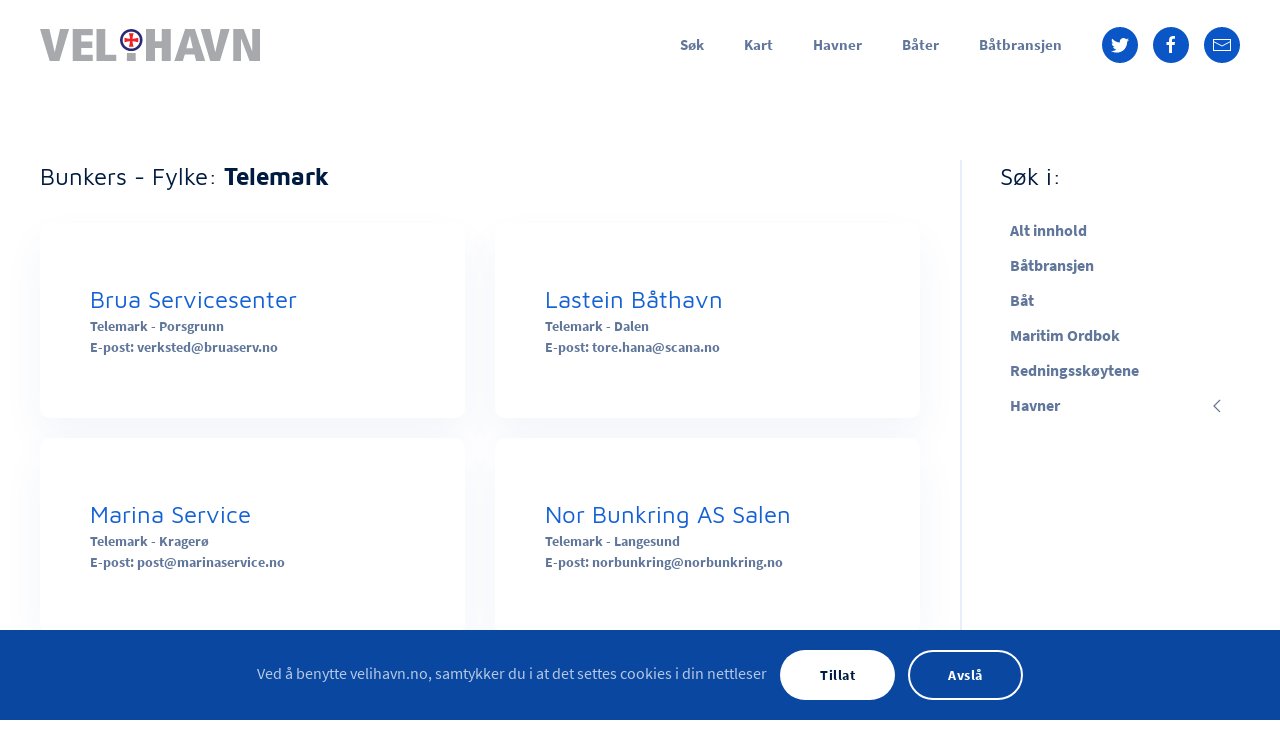

--- FILE ---
content_type: text/html; charset=utf-8
request_url: https://www.velihavn.no/bunkers/telemark-4?f=1
body_size: 8751
content:
<!DOCTYPE html>
<html lang="nb-no" dir="ltr" vocab="http://schema.org/">
    <head>
        <meta http-equiv="X-UA-Compatible" content="IE=edge">
        <meta name="viewport" content="width=device-width, initial-scale=1">
        <link rel="shortcut icon" href="/images/LOGO/favicon.png">
        <link rel="apple-touch-icon" href="/images/LOGO/apple_touch_icon.png">
        <meta charset="utf-8" />
	<base href="https://www.velihavn.no/bunkers/telemark-4" />
	<meta name="keywords" content="Telemark" />
	<meta name="rights" content="© Scan Info" />
	<title>Telemark</title>
	<link href="/bunkers/feed/rss/bunkers/telemark-4?format=feed" rel="alternate" type="application/rss+xml" title="RSS 2.0" />
	<link href="/bunkers/feed/atom/bunkers/telemark-4?format=feed" rel="alternate" type="application/atom+xml" title="Atom 1.0" />
	<link href="/templates/yootheme/css/theme.34.css?1718882347" rel="stylesheet" />
	<link href="/media/widgetkit/wk-styles-95cd075e.css" rel="stylesheet" id="wk-styles-css" />
	<script src="/media/jui/js/jquery.min.js?e092aae5d337629bafb07895ed5b8142"></script>
	<script src="/media/jui/js/jquery-noconflict.js?e092aae5d337629bafb07895ed5b8142"></script>
	<script src="/media/jui/js/jquery-migrate.min.js?e092aae5d337629bafb07895ed5b8142"></script>
	<script src="/media/zoo/assets/js/responsive.js?ver=20210405"></script>
	<script src="/components/com_zoo/assets/js/default.js?ver=20210405"></script>
	<script src="/templates/yootheme/vendor/yootheme/theme-analytics/app/analytics.min.js?2.4.17" defer></script>
	<script src="/templates/yootheme/vendor/yootheme/theme-cookie/app/cookie.min.js?2.4.17" defer></script>
	<script src="/templates/yootheme/vendor/assets/uikit/dist/js/uikit.min.js?2.4.17"></script>
	<script src="/templates/yootheme/vendor/assets/uikit/dist/js/uikit-icons-flow.min.js?2.4.17"></script>
	<script src="/templates/yootheme/js/theme.js?2.4.17"></script>
	<script src="/templates/yootheme/vendor/yootheme/builder-newsletter/app/newsletter.min.js?2.4.17" defer></script>
	<script src="/media/widgetkit/uikit2-7d112cc1.js"></script>
	<script src="/media/widgetkit/wk-scripts-e8b6dced.js"></script>
	<script>
GOOGLE_MAPS_API_KEY = "AIzaSyDEUPiXYxZkc4DAcDwVrH1qkSvhpRmwP_Y";
	</script>
	<script>  var _paq = window._paq = window._paq || [];
  /* tracker methods like "setCustomDimension" should be called before "trackPageView" */
  _paq.push(["setCookieDomain", "*.velihavn.no"]);
  _paq.push(['trackPageView']);
  _paq.push(['enableLinkTracking']);
  (function() {
    var u="//tracking.velihavn.no/";
    _paq.push(['setTrackerUrl', u+'matomo.php']);
    _paq.push(['setSiteId', '2']);
    var d=document, g=d.createElement('script'), s=d.getElementsByTagName('script')[0];
    g.async=true; g.src=u+'matomo.js'; s.parentNode.insertBefore(g,s);
  })();</script>
	<script>var $theme = {"google_analytics":"UA-30511138-1","google_analytics_anonymize":"","cookie":{"mode":"consent","template":"<div class=\"tm-cookie-banner uk-section uk-section-xsmall uk-section-secondary uk-position-bottom uk-position-fixed\">\n        <div class=\"uk-container uk-container-expand uk-text-center\">\n\n            Ved \u00e5 benytte velihavn.no, samtykker du i at det settes cookies i din nettleser\n                            <button type=\"button\" class=\"js-accept uk-button uk-button-primary uk-margin-small-left\" data-uk-toggle=\"target: !.uk-section; animation: true\">Tillat<\/button>\n            \n                        <button type=\"button\" class=\"js-reject uk-button uk-button-default uk-margin-small-left\" data-uk-toggle=\"target: !.uk-section; animation: true\">Avsl\u00e5<\/button>\n            \n        <\/div>\n    <\/div>","position":"bottom"}};</script>

    </head>
    <body class="">

        
        
        <div class="tm-page">

                        
<div class="tm-header-mobile uk-hidden@m">


    <div class="uk-navbar-container">
        <nav uk-navbar>

                        <div class="uk-navbar-left">

                
                                <a class="uk-navbar-toggle" href="#tm-mobile" uk-toggle>
                    <div uk-navbar-toggle-icon></div>
                                    </a>
                
                
            </div>
            
                        <div class="uk-navbar-center">
                
<a href="https://www.velihavn.no/" class="uk-navbar-item uk-logo">
    <img alt="VELiHAVN" width="220" height="auto" src="https://velihavn.no/images/LOGO/LOGO_VH_3.svg"></a>
                            </div>
            
            
        </nav>
    </div>

    


<div id="tm-mobile" class="uk-modal-full" uk-modal>
    <div class="uk-modal-dialog uk-modal-body uk-flex uk-height-viewport">

        <button class="uk-modal-close-full" type="button" uk-close></button>

                <div class="uk-margin-auto-vertical uk-width-1-1">
            
            
<div class="uk-child-width-1-1" uk-grid>    <div>
<div class="uk-panel" id="module-menu-mobile">

    
    
<ul class="uk-nav uk-nav-default">
    
	<li class="uk-parent"><a href="/">Søk</a>
	<ul class="uk-nav-sub">

		<li><a href="/sok">Søk</a></li>
		<li><a href="/hjem/bidragsytere">Bidragsytere</a></li>
		<li><a href="/verdt-et-besok">Verdt et besøk</a></li>
		<li><a href="/kystkommuner">Våre kystkommuner</a></li>
		<li><a href="/redningsskoytene">Redningsskøytene</a></li>
		<li><a href="/artikler">Artikler</a></li>
		<li><a href="/maritim-ordbok">Maritim Ordbok</a></li>
		<li><a href="/hjem/om-velihavn">Om VELiHAVN</a></li>
		<li><a href="/hjem/personvern">Personvern</a></li>
		<li><a href="/hjem/vinteropplag">Vinteropplag</a></li>
		<li><a href="/hjem/apper-for-båtfolk">Apper På Sjøen</a></li>
		<li><a href="/hjem/sjømerker">Sjømerker</a></li>
		<li><a href="/rs-magasinet">RS-MAGASINET</a></li></ul></li>
	<li><a href="/kart/kart-v3">Kart</a></li>
	<li><a href="/i-havn">Havner</a></li>
	<li><a href="/i-bat">Båter</a></li>
	<li><a href="/batbransjen">Båtbransjen</a></li></ul>

</div>
</div>    <div>
<div class="uk-panel" id="module-670">

    
    
<div class="uk-margin-remove-last-child custom" ><form id="finder-search" action="/sok" method="get" class="uk-search uk-search-large uk-width-1-1">
	<fieldset class="word">
	<input type="text" name="q" id="q" size="30" value placeholder="Søk..." class="uk-search-input uk-text-left" autocomplete="off">
	</fieldset>
</form></div>

</div>
</div>    <div>
<div class="uk-panel" id="module-tm-2">

    
    
<div class="uk-margin-remove-last-child custom" >
    <ul class="uk-flex-inline uk-flex-middle uk-flex-nowrap uk-grid-small" uk-grid>
                    <li>
                <a href="https://twitter.com/nssr?lang=no" class="uk-icon-button"  uk-icon="{&quot;icon&quot;:&quot;twitter&quot;}"></a>
            </li>
                    <li>
                <a href="https://www.facebook.com/Redningsselskapet/" class="uk-icon-button"  uk-icon="{&quot;icon&quot;:&quot;facebook&quot;}"></a>
            </li>
                    <li>
                <a href="mailto:siri@velihavn.no" class="uk-icon-button"  uk-icon="{&quot;icon&quot;:&quot;mail&quot;}"></a>
            </li>
            </ul>
</div>

</div>
</div></div>

                    </div>
        
    </div>
</div>
</div>


<div class="tm-header uk-visible@m" uk-header>



        <div uk-sticky media="@m" cls-active="uk-navbar-sticky" sel-target=".uk-navbar-container">
    
        <div class="uk-navbar-container">

            <div class="uk-container">
                <nav class="uk-navbar" uk-navbar="{&quot;align&quot;:&quot;left&quot;,&quot;boundary&quot;:&quot;!.uk-navbar-container&quot;}">

                                        <div class="uk-navbar-left">

                                                    
<a href="https://www.velihavn.no/" class="uk-navbar-item uk-logo">
    <img alt="VELiHAVN" width="220" height="auto" src="https://velihavn.no/images/LOGO/LOGO_VH_3.svg"><img class="uk-logo-inverse" alt="VELiHAVN" width="220" height="auto" src="/images/LOGO/LOGO_VH_1.svg"></a>
                                                    
                        
                    </div>
                    
                    
                                        <div class="uk-navbar-right">

                                                    
<ul class="uk-navbar-nav">
    
	<li class="uk-parent"><a href="/">Søk</a>
	<div class="uk-navbar-dropdown uk-navbar-dropdown-width-2"><div class="uk-navbar-dropdown-grid uk-child-width-1-2" uk-grid><div><ul class="uk-nav uk-navbar-dropdown-nav">

		<li><a href="/sok">Søk</a></li>
		<li><a href="/hjem/bidragsytere">Bidragsytere</a></li>
		<li><a href="/verdt-et-besok">Verdt et besøk</a></li>
		<li><a href="/kystkommuner">Våre kystkommuner</a></li>
		<li><a href="/redningsskoytene">Redningsskøytene</a></li>
		<li><a href="/artikler">Artikler</a></li>
		<li><a href="/maritim-ordbok">Maritim Ordbok</a></li></ul></div><div><ul class="uk-nav uk-navbar-dropdown-nav">

		<li><a href="/hjem/om-velihavn">Om VELiHAVN</a></li>
		<li><a href="/hjem/personvern">Personvern</a></li>
		<li><a href="/hjem/vinteropplag">Vinteropplag</a></li>
		<li><a href="/hjem/apper-for-båtfolk">Apper På Sjøen</a></li>
		<li><a href="/hjem/sjømerker">Sjømerker</a></li>
		<li><a href="/rs-magasinet">RS-MAGASINET</a></li></ul></div></div></div></li>
	<li><a href="/kart/kart-v3">Kart</a></li>
	<li><a href="/i-havn">Havner</a></li>
	<li><a href="/i-bat">Båter</a></li>
	<li><a href="/batbransjen">Båtbransjen</a></li></ul>

                        
                        
<div class="uk-navbar-item uk-hidden" id="module-782">

    
    
<div class="uk-margin-remove-last-child custom" ><!-- Google tag (gtag.js) -->
<script async src="https://www.googletagmanager.com/gtag/js?id=G-RNW4GQDCNR"></script>
<script>
  window.dataLayer = window.dataLayer || [];
  function gtag(){dataLayer.push(arguments);}
  gtag('js', new Date());

  gtag('config', 'G-RNW4GQDCNR');
</script></div>

</div>

<div class="uk-navbar-item" id="module-tm-1">

    
    
<div class="uk-margin-remove-last-child custom" >
    <ul class="uk-flex-inline uk-flex-middle uk-flex-nowrap uk-grid-small" uk-grid>
                    <li>
                <a href="https://twitter.com/nssr?lang=no" class="uk-icon-button"  uk-icon="{&quot;icon&quot;:&quot;twitter&quot;}"></a>
            </li>
                    <li>
                <a href="https://www.facebook.com/Redningsselskapet/" class="uk-icon-button"  uk-icon="{&quot;icon&quot;:&quot;facebook&quot;}"></a>
            </li>
                    <li>
                <a href="mailto:siri@velihavn.no" class="uk-icon-button"  uk-icon="{&quot;icon&quot;:&quot;mail&quot;}"></a>
            </li>
            </ul>
</div>

</div>


                    </div>
                    
                </nav>
            </div>

        </div>

        </div>
    





</div>
            
            

            
            <div id="tm-main"  class="tm-main uk-section uk-section-default" uk-height-viewport="expand: true">
                <div class="uk-container">

                    
                    <div class="uk-grid uk-grid-divider" uk-grid>
                        <div class="uk-width-expand@m">

                    
                            
            
            <div id="system-message-container" data-messages="[]">
</div>

            
<div class="yoo-zoo uk-margin-large-bottom havn-uikitTXT_B3 havn-uikitTXT_B3-telemark-4">

			<h2 class="uk-h3 uk-text-center-small uk-align-center">
			Bunkers - Fylke: <font class="uk-text-bold vhgr">Telemark</font>
		</h2>
	
	
	
	<div class="uk-grid uk-grid-medium" data-uk-grid-margin><div class="uk-width-1-2@m">
<article class="uk-article uk-margin">
	<div class="uk-card uk-card-default uk-card-body">
					

<h3 class="uk-card-title uk-margin-remove">
	 <a title="Brua Servicesenter" href="/bunkers/brua-servicesenter?category_id=1552">Brua Servicesenter</a> </h3>

<p class="uk-article-meta uk-text-small uk-margin-remove">
	 Telemark 
  -  
 Porsgrunn 
 <br> 
E-post: <span><span id="cloak5938816932e92dded2b167770c9b09a8">Denne e-postadressen er beskyttet mot programmer som samler e-postadresser. Du må aktivere javaskript for å kunne se den.</span><script type='text/javascript'>
				document.getElementById('cloak5938816932e92dded2b167770c9b09a8').innerHTML = '';
				var prefix = '&#109;a' + 'i&#108;' + '&#116;o';
				var path = 'hr' + 'ef' + '=';
				var addy5938816932e92dded2b167770c9b09a8 = 'v&#101;rkst&#101;d' + '&#64;';
				addy5938816932e92dded2b167770c9b09a8 = addy5938816932e92dded2b167770c9b09a8 + 'br&#117;&#97;s&#101;rv' + '&#46;' + 'n&#111;';
				var addy_text5938816932e92dded2b167770c9b09a8 = 'v&#101;rkst&#101;d' + '&#64;' + 'br&#117;&#97;s&#101;rv' + '&#46;' + 'n&#111;';document.getElementById('cloak5938816932e92dded2b167770c9b09a8').innerHTML += '<a ' + path + '\'' + prefix + ':' + addy5938816932e92dded2b167770c9b09a8 + '\'>'+addy_text5938816932e92dded2b167770c9b09a8+'<\/a>';
		</script></span> </p>






			</div>
</article>
<article class="uk-article uk-margin">
	<div class="uk-card uk-card-default uk-card-body">
					

<h3 class="uk-card-title uk-margin-remove">
	 <a title="Marina Service" href="/bunkers/marina-service?category_id=1552">Marina Service</a> </h3>

<p class="uk-article-meta uk-text-small uk-margin-remove">
	 Telemark 
  -  
 Kragerø 
 <br> 
E-post: <span><span id="cloak4c02e1b7df1cebfb83c3414a2f7a1899">Denne e-postadressen er beskyttet mot programmer som samler e-postadresser. Du må aktivere javaskript for å kunne se den.</span><script type='text/javascript'>
				document.getElementById('cloak4c02e1b7df1cebfb83c3414a2f7a1899').innerHTML = '';
				var prefix = '&#109;a' + 'i&#108;' + '&#116;o';
				var path = 'hr' + 'ef' + '=';
				var addy4c02e1b7df1cebfb83c3414a2f7a1899 = 'p&#111;st' + '&#64;';
				addy4c02e1b7df1cebfb83c3414a2f7a1899 = addy4c02e1b7df1cebfb83c3414a2f7a1899 + 'm&#97;r&#105;n&#97;s&#101;rv&#105;c&#101;' + '&#46;' + 'n&#111;';
				var addy_text4c02e1b7df1cebfb83c3414a2f7a1899 = 'p&#111;st' + '&#64;' + 'm&#97;r&#105;n&#97;s&#101;rv&#105;c&#101;' + '&#46;' + 'n&#111;';document.getElementById('cloak4c02e1b7df1cebfb83c3414a2f7a1899').innerHTML += '<a ' + path + '\'' + prefix + ':' + addy4c02e1b7df1cebfb83c3414a2f7a1899 + '\'>'+addy_text4c02e1b7df1cebfb83c3414a2f7a1899+'<\/a>';
		</script></span> </p>






			</div>
</article>
<article class="uk-article uk-margin">
	<div class="uk-card uk-card-default uk-card-body">
					

<h3 class="uk-card-title uk-margin-remove">
	 <a title="Shell Kragerø Kirkebukta" href="/bunkers/shell-kragerø-kirkebukga?category_id=1552">Shell Kragerø Kirkebukta</a> </h3>

<p class="uk-article-meta uk-text-small uk-margin-remove">
	 Telemark 
  -  
 Kragerø 
 <br> </p>






			</div>
</article>
<article class="uk-article uk-margin">
	<div class="uk-card uk-card-default uk-card-body">
					

<h3 class="uk-card-title uk-margin-remove">
	 <a title="Skjerkøya Marina" href="/bunkers/skjerkøya-marina?category_id=1552">Skjerkøya Marina</a> </h3>

<p class="uk-article-meta uk-text-small uk-margin-remove">
	 Telemark 
  -  
 Stathelle 
 <br> </p>






			</div>
</article>
<article class="uk-article uk-margin">
	<div class="uk-card uk-card-default uk-card-body">
					

<h3 class="uk-card-title uk-margin-remove">
	 <a title="Stathelle Marina" href="/bunkers/stathelle-marina?category_id=1552">Stathelle Marina</a> </h3>

<p class="uk-article-meta uk-text-small uk-margin-remove">
	 Telemark 
  -  
 Stathelle 
 <br> </p>






			</div>
</article></div><div class="uk-width-1-2@m">
<article class="uk-article uk-margin">
	<div class="uk-card uk-card-default uk-card-body">
					

<h3 class="uk-card-title uk-margin-remove">
	 <a title="Lastein Båthavn" href="/bunkers/lastein-bathavn?category_id=1552">Lastein Båthavn</a> </h3>

<p class="uk-article-meta uk-text-small uk-margin-remove">
	 Telemark 
  -  
 Dalen 
 <br> 
E-post: <span><span id="cloak8f6a2365ceb81fa1a7c071561a5b1ed1">Denne e-postadressen er beskyttet mot programmer som samler e-postadresser. Du må aktivere javaskript for å kunne se den.</span><script type='text/javascript'>
				document.getElementById('cloak8f6a2365ceb81fa1a7c071561a5b1ed1').innerHTML = '';
				var prefix = '&#109;a' + 'i&#108;' + '&#116;o';
				var path = 'hr' + 'ef' + '=';
				var addy8f6a2365ceb81fa1a7c071561a5b1ed1 = 't&#111;r&#101;.h&#97;n&#97;' + '&#64;';
				addy8f6a2365ceb81fa1a7c071561a5b1ed1 = addy8f6a2365ceb81fa1a7c071561a5b1ed1 + 'sc&#97;n&#97;' + '&#46;' + 'n&#111;';
				var addy_text8f6a2365ceb81fa1a7c071561a5b1ed1 = 't&#111;r&#101;.h&#97;n&#97;' + '&#64;' + 'sc&#97;n&#97;' + '&#46;' + 'n&#111;';document.getElementById('cloak8f6a2365ceb81fa1a7c071561a5b1ed1').innerHTML += '<a ' + path + '\'' + prefix + ':' + addy8f6a2365ceb81fa1a7c071561a5b1ed1 + '\'>'+addy_text8f6a2365ceb81fa1a7c071561a5b1ed1+'<\/a>';
		</script></span> </p>






			</div>
</article>
<article class="uk-article uk-margin">
	<div class="uk-card uk-card-default uk-card-body">
					

<h3 class="uk-card-title uk-margin-remove">
	 <a title="Nor Bunkring AS Salen" href="/bunkers/nor-bunkring-as-salen?category_id=1552">Nor Bunkring AS Salen</a> </h3>

<p class="uk-article-meta uk-text-small uk-margin-remove">
	 Telemark 
  -  
 Langesund 
 <br> 
E-post: <span><span id="cloak1923f8d521a76ab29d7f0abadfd3a623">Denne e-postadressen er beskyttet mot programmer som samler e-postadresser. Du må aktivere javaskript for å kunne se den.</span><script type='text/javascript'>
				document.getElementById('cloak1923f8d521a76ab29d7f0abadfd3a623').innerHTML = '';
				var prefix = '&#109;a' + 'i&#108;' + '&#116;o';
				var path = 'hr' + 'ef' + '=';
				var addy1923f8d521a76ab29d7f0abadfd3a623 = 'n&#111;rb&#117;nkr&#105;ng' + '&#64;';
				addy1923f8d521a76ab29d7f0abadfd3a623 = addy1923f8d521a76ab29d7f0abadfd3a623 + 'n&#111;rb&#117;nkr&#105;ng' + '&#46;' + 'n&#111;';
				var addy_text1923f8d521a76ab29d7f0abadfd3a623 = 'n&#111;rb&#117;nkr&#105;ng' + '&#64;' + 'n&#111;rb&#117;nkr&#105;ng' + '&#46;' + 'n&#111;';document.getElementById('cloak1923f8d521a76ab29d7f0abadfd3a623').innerHTML += '<a ' + path + '\'' + prefix + ':' + addy1923f8d521a76ab29d7f0abadfd3a623 + '\'>'+addy_text1923f8d521a76ab29d7f0abadfd3a623+'<\/a>';
		</script></span> </p>






			</div>
</article>
<article class="uk-article uk-margin">
	<div class="uk-card uk-card-default uk-card-body">
					

<h3 class="uk-card-title uk-margin-remove">
	 <a title="Sjøbua Marina" href="/bunkers/sjøbua-marina?category_id=1552">Sjøbua Marina</a> </h3>

<p class="uk-article-meta uk-text-small uk-margin-remove">
	 Telemark 
  -  
 Stathelle 
 <br> 
E-post: <span><span id="cloak464492b2523fa104b62d49dce9326997">Denne e-postadressen er beskyttet mot programmer som samler e-postadresser. Du må aktivere javaskript for å kunne se den.</span><script type='text/javascript'>
				document.getElementById('cloak464492b2523fa104b62d49dce9326997').innerHTML = '';
				var prefix = '&#109;a' + 'i&#108;' + '&#116;o';
				var path = 'hr' + 'ef' + '=';
				var addy464492b2523fa104b62d49dce9326997 = 'p&#101;r.h&#101;nr&#105;k' + '&#64;';
				addy464492b2523fa104b62d49dce9326997 = addy464492b2523fa104b62d49dce9326997 + 'v&#105;s&#105;tv&#97;ll&#101;' + '&#46;' + 'n&#111;';
				var addy_text464492b2523fa104b62d49dce9326997 = 'p&#101;r.h&#101;nr&#105;k' + '&#64;' + 'v&#105;s&#105;tv&#97;ll&#101;' + '&#46;' + 'n&#111;';document.getElementById('cloak464492b2523fa104b62d49dce9326997').innerHTML += '<a ' + path + '\'' + prefix + ':' + addy464492b2523fa104b62d49dce9326997 + '\'>'+addy_text464492b2523fa104b62d49dce9326997+'<\/a>';
		</script></span> </p>






			</div>
</article>
<article class="uk-article uk-margin">
	<div class="uk-card uk-card-default uk-card-body">
					

<h3 class="uk-card-title uk-margin-remove">
	 <a title="Stabbestad Brygge" href="/bunkers/stabbestad-brygge?category_id=1552">Stabbestad Brygge</a> </h3>

<p class="uk-article-meta uk-text-small uk-margin-remove">
	 Telemark 
  -  
 Stabbestad 
 <br> </p>






			</div>
</article>
<article class="uk-article uk-margin">
	<div class="uk-card uk-card-default uk-card-body">
					

<h3 class="uk-card-title uk-margin-remove">
	 <a title="Ulefoss Gjestebrygge" href="/bunkers/ulefoss-gjestebrygge-2?category_id=1552">Ulefoss Gjestebrygge</a> </h3>

<p class="uk-article-meta uk-text-small uk-margin-remove">
	 Telemark 
  -  
 Ulefoss 
 <br> 
E-post: <span><span id="cloak59e98a1066182102204a3d4c0ffa1b66">Denne e-postadressen er beskyttet mot programmer som samler e-postadresser. Du må aktivere javaskript for å kunne se den.</span><script type='text/javascript'>
				document.getElementById('cloak59e98a1066182102204a3d4c0ffa1b66').innerHTML = '';
				var prefix = '&#109;a' + 'i&#108;' + '&#116;o';
				var path = 'hr' + 'ef' + '=';
				var addy59e98a1066182102204a3d4c0ffa1b66 = '&#117;l&#101;f&#111;ss.gj&#101;st&#101;brygg&#101;' + '&#64;';
				addy59e98a1066182102204a3d4c0ffa1b66 = addy59e98a1066182102204a3d4c0ffa1b66 + 'v&#111;g&#111;l' + '&#46;' + 'n&#111;';
				var addy_text59e98a1066182102204a3d4c0ffa1b66 = '&#117;l&#101;f&#111;ss.gj&#101;st&#101;brygg&#101;' + '&#64;' + 'v&#111;g&#111;l' + '&#46;' + 'n&#111;';document.getElementById('cloak59e98a1066182102204a3d4c0ffa1b66').innerHTML += '<a ' + path + '\'' + prefix + ':' + addy59e98a1066182102204a3d4c0ffa1b66 + '\'>'+addy_text59e98a1066182102204a3d4c0ffa1b66+'<\/a>';
		</script></span> </p>






			</div>
</article></div></div>

</div>

            
                                                </div>

                        
<aside id="tm-sidebar" class="tm-sidebar uk-width-1-4@m">
    
<div class="uk-child-width-1-1" uk-grid>    <div>
<div class="uk-panel" id="module-653">

        <h3>

                    Søk i:        
    </h3>
    
    
<ul class="uk-nav uk-nav-default uk-nav-parent-icon uk-nav-accordion" uk-nav="targets: &gt; .js-accordion">
    
	<li><a href="/sok">Alt innhold</a></li>
	<li><a href="/sok-batbransjen">Båtbransjen</a></li>
	<li><a href="/sok-bat">Båt</a></li>
	<li><a href="/sok-maritim-ordbok">Maritim Ordbok</a></li>
	<li><a href="/sok-redningsskoytene">Redningsskøytene</a></li>
	<li class="js-accordion uk-parent"><a href>Havner</a>
	<ul class="uk-nav-sub">

		<li><a href="/havner/sok-gjestehavner">Havner</a></li>
		<li><a href="/havner/sok-uthavner">Uthavn</a></li>
		<li><a href="/havner/sok-bunkers">Bunkers</a></li>
		<li><a href="/havner/sok-hjemmehavner" title="Søk">Hjemmehavn</a></li></ul></li></ul>

</div>
</div>    <div>
<div class="uk-panel uk-text-1" id="module-761">

    
    
<div class="uk-margin-remove-last-child custom" ><div id="rsapp2020_hype_container" class="HYPE_document" style="margin:auto;position:relative;width:100%;height:590px;overflow:hidden;">
		<script type="text/javascript" charset="utf-8" src="/ANNONSER/RS_APP_2020/RS_APP_2020.hyperesources/rsapp2020_hype_generated_script.js?22959"></script>
	</div></div>

</div>
</div>    <div>
<div class="uk-panel uk-text-1" id="module-786">

    
    
<div class="uk-margin-remove-last-child custom" ><a href="https://flyte.no/ikke-en-fisk" target="_blank">
	<div><img src="/images/ANNONSER/flyte_800x800.jpg" height="800" style="max-height:800px"></div>
</a></div>

</div>
</div>    <div>
<div class="uk-panel" id="module-662">

    
    <ul class="uk-list uk-list-divider">
<li class="level0">
<a href="/bunkers/akershus-4?f=1" class="level0"><span>Akershus</span></a>
</li>
<li class="level0">
<a href="/bunkers/aust-agder-4?f=1" class="level0"><span>Aust-Agder</span></a>
</li>
<li class="level0">
<a href="/bunkers/buskerud-4?f=1" class="level0"><span>Buskerud</span></a>
</li>
<li class="level0">
<a href="/bunkers/finnmark-4?f=1" class="level0"><span>Finnmark</span></a>
</li>
<li class="level0">
<a href="/bunkers/hedmark-4?f=1" class="level0"><span>Hedmark</span></a>
</li>
<li class="level0">
<a href="/bunkers/hordaland-4?f=1" class="level0"><span>Hordaland</span></a>
</li>
<li class="level0">
<a href="/bunkers/møre-og-romsdal-4?f=1" class="level0"><span>Møre og Romsdal</span></a>
</li>
<li class="level0">
<a href="/bunkers/nord-trøndelag-4?f=1" class="level0"><span>Nord-Trøndelag</span></a>
</li>
<li class="level0">
<a href="/bunkers/nordland-4?f=1" class="level0"><span>Nordland</span></a>
</li>
<li class="level0">
<a href="/bunkers/oslo-4?f=1" class="level0"><span>Oslo</span></a>
</li>
<li class="level0">
<a href="/bunkers/rogaland-4?f=1" class="level0"><span>Rogaland</span></a>
</li>
<li class="level0">
<a href="/bunkers/sogn-og-fjordane-4?f=1" class="level0"><span>Sogn og Fjordane</span></a>
</li>
<li class="level0">
<a href="/bunkers/sør-trøndelag-4?f=1" class="level0"><span>Sør-Trøndelag</span></a>
</li>
<li class="level0 current active">
<a href="/bunkers/telemark-4?f=1" class="level0 current active"><span>Telemark</span></a>
</li>
<li class="level0">
<a href="/bunkers/troms-4?f=1" class="level0"><span>Troms</span></a>
</li>
<li class="level0">
<a href="/bunkers/vest-agder-4?f=1" class="level0"><span>Vest-Agder</span></a>
</li>
<li class="level0">
<a href="/bunkers/vestfold-4?f=1" class="level0"><span>Vestfold</span></a>
</li>
<li class="level0">
<a href="/bunkers/østfold-4?f=1" class="level0"><span>Østfold</span></a>
</li>
</ul>
</div>
</div></div>
</aside>

                    </div>
                     
                </div>
            </div>
            
            

            <!-- Builder #footer -->
<div id="vh-nyhetsbrev" class="uk-section-default uk-section-overlap uk-section uk-section-small uk-padding-remove-bottom">
    
        
        
        
            
                                <div class="uk-container uk-container-small">                
                    
                    <div class="tm-grid-expand uk-grid-margin" uk-grid>
<div class="uk-width-expand@m">
    
        
            
            
                
<h1 class="uk-heading-small uk-text-muted">        Meld deg på vårt nyhetsbrev    </h1>
            
        
    
</div>

<div class="uk-width-small@m">
    
        
            
            
                <div class="uk-position-relative uk-margin" style="right: -10px;"><span class="uk-text-muted" uk-icon="icon: mail; width: 60; height: 60;"></span></div>
            
        
    
</div>
</div><div class="tm-grid-expand uk-grid-small uk-child-width-1-1 uk-grid-margin-small" uk-grid>
<div class="uk-width-1-1@m">
    
        
            
            
                
<div>
    <form class="uk-form uk-panel js-form-newsletter" method="post" action="/component/ajax/?p=theme%2Fnewsletter%2Fsubscribe&amp;templateStyle=34">

        <div class="uk-child-width-expand@s" uk-grid>
            
                
                <div><input class="el-input uk-input" name="first_name" placeholder="Fornavn"></div>
                <div><input class="el-input uk-input" name="last_name" placeholder="Etternavn"></div>

                
            
            
                <div><input class="el-input uk-input" type="email" name="email" placeholder="E-post" required></div>
                <div class="uk-width-auto@s"><button class="el-button uk-button uk-button-primary" type="submit">Meld på</button></div>
            
            
        </div>

        <input type="hidden" name="settings" value="87EJ44xi86kXxS+DIrLl2w==.[base64].ZTYxMWY5MWY1MzJlNDBmNTE2OTVkOGJmNjkwMTQ5ODJiNGJhMjI2NjAyZmE0ZGNmY2YwNjU0NWI4NTk1YmMzOQ==">
        <div class="message uk-margin uk-hidden"></div>

    </form>

</div>

            
        
    
</div>
</div>
                                </div>
                
            
        
    
</div>

<div id="vh-footer" class="uk-section-secondary uk-section uk-section-small">
    
        
        
        
            
                                <div class="uk-container">                
                    
                    <div class="uk-grid-margin uk-container"><div id="vh-footer" class="tm-grid-expand uk-grid-divider" uk-grid>
<div class="uk-grid-item-match uk-flex-middle uk-width-large@m">
    
        
            
                        <div class="uk-panel uk-width-1-1">            
                
<div class="uk-margin uk-text-center">    <div class="uk-child-width-auto uk-grid-small uk-flex-inline" uk-grid>
            <div>
<a class="el-link uk-icon-button" href="mailto:siri@velihavn.no" target="_blank" rel="noreferrer" uk-icon="icon: mail;"></a></div>
            <div>
<a class="el-link uk-icon-button" href="https://www.facebook.com/Redningsselskapet/" target="_blank" rel="noreferrer" uk-icon="icon: facebook;"></a></div>
            <div>
<a class="el-link uk-icon-button" href="https://vimeo.com/redningsselskapet" target="_blank" rel="noreferrer" uk-icon="icon: vimeo;"></a></div>
            <div>
<a class="el-link uk-icon-button" href="https://youtube.com/redningsselskapet" target="_blank" rel="noreferrer" uk-icon="icon: youtube;"></a></div>
            <div>
<a class="el-link uk-icon-button" href="https://www.instagram.com/redningsselskapet/" target="_blank" rel="noreferrer" uk-icon="icon: instagram;"></a></div>
    
    </div></div><div class="uk-panel uk-margin uk-text-center">© VELiHAVN <span class="uk-text-bold" style="font-weight:700"><script>document.write(new Date().getFullYear())</script></span></div>
                        </div>
            
        
    
</div>

<div class="uk-grid-item-match uk-flex-middle uk-width-expand@m">
    
        
            
                        <div class="uk-panel uk-width-1-1">            
                
<div class="uk-position-center-right uk-visible@l uk-margin uk-text-center@l uk-text-center"><a href="#" uk-totop uk-scroll></a></div>
<div class="uk-margin-remove-vertical uk-text-center">
        <a class="el-link" href="https://rs.no" target="_blank"><img width="150" height="54" class="el-image" alt data-src="/images/LOGO/LOGO_RSH1.svg" uk-img></a>    
    
</div>

                        </div>
            
        
    
</div>
</div></div>
                                </div>
                
            
        
    
</div>

        </div>

        
        
<div class="uk-margin-remove-last-child custom" ><style>	
@media (prefers-color-scheme: dark) {

        .uk-search-default .uk-search-input {color:white;background: rgba(13, 43, 65, 0.88)}
	
        .mapboxgl-popup-content {background: #434343}

        .mapboxgl-popup-anchor-bottom .mapboxgl-popup-tip {border-top-color: #434343}
        .mapboxgl-popup-anchor-top .mapboxgl-popup-tip {border-bottom-color: #434343}

	.uk-box-shadow-bottom::before {background: #000}
	
	
	.mapboxgl-ctrl-top-right div.mapboxgl-ctrl-group {background: rgba(28, 28, 28, 0.85)}
	.mapboxgl-ctrl-top-right div.mapboxgl-ctrl-group button {filter:invert()}
	
	.logo-rsmag-hvit {display: inherit !important}
	.logo-rsmag {display: none}
	
	html {color:white}
	.uk-text-lead {color: #5da1ff}
	
	.uk-list-striped>li:nth-of-type(odd) {background: #000920}
	
	.tm-header:after,.tm-header-mobile:after {
		content: 'Mørk modus aktiv';
		position: fixed;
		left: 10px;
		top: 4px;
		color: #444444;
		font-size: 12px;
		font-family: inherit;
		z-index: 999;
		text-align: left}
	
	/*MIDL ANNONSER ETC*/
	/*#module-757,#module-740 {display:none} /*#module-749,#module-605*/
	#module-605,#module-749,#module-740 {border: 6px solid rgba(255, 255, 255, 1)}
	#module-749 img {width: 100%;max-height: 220px !important}
	#module-740 {background-color: white}
	
	.uk-section-overlap+.uk-section-default::before {background-image: none}
	.uk-navbar-nav>li.uk-active>a::before,.uk-navbar-nav>li>a:hover::before {height:6px}
	
	.uk-nav-default>li>a:hover,.uk-nav-default>li>a:active,.uk-nav-default .uk-nav-sub a:hover {color:white}
	
	
	span.highlight {background-color:transparent}
	.highlight {color:#ffffff}
	
	div.tm-header-mobile a.uk-navbar-item.uk-logo {background-image:url('/images/LOGO/LOGO_VH_1.svg');background-size:220px 33px;background-repeat: no-repeat;background-position: center center;min-width:220px}
	
	.tm-header > .uk-sticky-fixed {-webkit-backdrop-filter:blur(2px)}
	
	.uk-background-blend-overlay {background-color: rgb(17, 61, 112) !important}
	
	.uk-card-default.uk-card-hover:hover {background-color: #202d47}
	
	.uk-card-default {background:#133c6f}
	.uk-card-default .blur {background-color: rgba(32, 45, 72, 0.88) !important}
	
	.uk-link, a,.uk-card-default .uk-card-title,.uk-card-default,.uk-description-list>dt,.uk-article-title {color: #e4eefd}
	.uk-card-default a {color: white;font-weight: bold}
	.uk-grid-divider>:not(.uk-first-column)::before,
	.tm-child-list-divider>ul>li:nth-child(n+2), 
	.uk-list-divider>li:nth-child(n+2),
	.uk-description-list-divider>dt:nth-child(n+2),
	.vchr {border-color: #1c2d55;border-width: 2px}
	.uk-tab::before {border-color: #1c2d55;border-width: 6px}
	
	.uk-tab>.uk-active>a {color:white;border-bottom-width:6px}
	
	.yoo-zoo.socialbookmarks a.facebook:after, .yoo-zoo.socialbookmarks a.twitter:after, .yoo-zoo.socialbookmarks a.google:after, .yoo-zoo.socialbookmarks a.email:after {font-size:28px}
	.yoo-zoo.socialbookmarks a {height: 40px;line-height: 40px}
	
	/*.mapboxgl-popup-content {background-color:rgba(0, 0, 0, 0.75)}
	.mapboxgl-popup-anchor-bottom .mapboxgl-popup-tip {border-top-color:rgba(0, 0, 0, 0.75)}
	.mapboxgl-popup-close-button {color:white}
	.mapboxgl-popup-content div:first-child {background-color:white}*/
	.mapboxgl-popup-content h2 {color:inherit}
	
	.uk-button-default:focus, .uk-button-default:hover {color:white}
	
	.wkcustom .wk-panel-title {color:white}
	.uk-article.post,.wkcustom.sysla .wk-panel-box {
border: 1px solid rgba(94, 94, 94, 0.07);
border-radius: 6px;
box-shadow: 1px 1px 12px rgba(0,0,0,0.40);background: rgba(42,42,42,0.40);color:white}
	
	.uk-navbar-nav>li>a {font-weight:800;text-transform: uppercase;color: #d7e7f7}
	
	.uk-heading-divider {border-color: #223667 !important}

	.uk-navbar-transparent.uk-dark {background: rgba(0, 0, 0, 0.85)}
	
	div#partners .uk-position-cover {background-color: rgba(96, 96, 96, 0.9) !important}
	
.uk-h1, .uk-h2, .uk-h3, .uk-h4, .uk-h5, .uk-h6, .uk-heading-2xlarge, .uk-heading-large, .uk-heading-medium, .uk-heading-small, .uk-heading-xlarge, h1, h2, h3, h4, h5, h6 {color:white}
	
	.uk-button-secondary {background-color: #1a2f4f;color:#8eb4dc}
	.uk-button-primary {background-color: #1e3f61;color:#fff}

	.uk-tile-primary,.uk-section-primary {
background: rgba(52, 108, 167, 0.4)}
	.uk-tile-secondary,.uk-section-secondary {
background: #0a47a0}
	.uk-tile-muted,.uk-section-muted {background:#133c6f}

	.uk-section-default,.uk-modal-dialog,.uk-offcanvas-bar,html {background:#0b1323}
	body {background-color:#0b1323 !important}
	.uk-navbar-container:not(.uk-navbar-transparent),.uk-navbar-dropdown,.uk-dropdown {background:rgba(0, 0, 0, 0.85) !important}
	.uk-tile-muted {
background: rgba(13, 13, 14, 0.26) !important}
	.uk-heading-line>::after, .uk-heading-line>::before {
border-bottom: calc(2px + .04em) solid #494e56}
	.uk-table-divider>:first-child>tr:not(:first-child), .uk-table-divider>:not(:first-child)>tr, .uk-table-divider>tr:not(:first-child) {
border-top: 1px solid #494e56}
	.uk-hr, hr {border-top: 2px solid #455e88}
	.uk-button-default,.uk-modal-title,.uk-nav-primary>li.uk-active>a {color: white}
	
	.btn {
		background-color: rgba(255, 255, 255, 0.25);
		color: #ffffff}/*EDIT BUTTON*/
	
	.uk-button-danger {border-color:white}
	a.uk-logo img:first-child {display:none}
	a img.uk-logo-inverse {display:flex !important}
	.uk-navbar-nav>li.uk-active>a,.uk-navbar-dropdown-nav>li.uk-active>a {
color: #005ee0}
	.uk-section-secondary:not(.uk-preserve-color) .uk-button-primary {background-color: #071d2f;
color: #a1c8ff}
	.uk-table th,.uk-text-primary {color: #a1c8ff !important}
	
	.uk-input, .uk-select, .uk-textarea {background: #0b1323}
	input,textarea,.frm_style_divi-r2s-custom.with_frm_style input[type=text], .frm_style_divi-r2s-custom.with_frm_style input[type=email],.frm_style_divi-r2s-custom.with_frm_style textarea {background-color: #0b1323}
	input[type=search]:not([class*=uk-]),
	input[type=text]:not([class*=uk-]) {background-color: #0b1323}
	

	.uk-navbar-dropdown {top:105px !important}

	.uk-navbar-dropdown,.uk-dropdown {-webkit-backdrop-filter:blur(8px);backdrop-filter:blur(8px);box-shadow: 0 20px 40px 0 rgba(0,0,0,.36) !important}

	.uk-dropdown-nav>li.uk-active>a, .uk-dropdown-nav>li>a:focus, .uk-dropdown-nav>li>a:hover,.uk-dropdown-nav .uk-nav-header {color:white}
}
</style></div>

<div class="uk-margin-remove-last-child custom" ><script async src="https://pagead2.googlesyndication.com/pagead/js/adsbygoogle.js?client=ca-pub-8876446830441534"
     crossorigin="anonymous"></script>

</div>


    </body>
</html>


--- FILE ---
content_type: text/html; charset=utf-8
request_url: https://www.google.com/recaptcha/api2/aframe
body_size: 267
content:
<!DOCTYPE HTML><html><head><meta http-equiv="content-type" content="text/html; charset=UTF-8"></head><body><script nonce="iLYLw0mYJcHDdDgbKk7xlA">/** Anti-fraud and anti-abuse applications only. See google.com/recaptcha */ try{var clients={'sodar':'https://pagead2.googlesyndication.com/pagead/sodar?'};window.addEventListener("message",function(a){try{if(a.source===window.parent){var b=JSON.parse(a.data);var c=clients[b['id']];if(c){var d=document.createElement('img');d.src=c+b['params']+'&rc='+(localStorage.getItem("rc::a")?sessionStorage.getItem("rc::b"):"");window.document.body.appendChild(d);sessionStorage.setItem("rc::e",parseInt(sessionStorage.getItem("rc::e")||0)+1);localStorage.setItem("rc::h",'1768803747089');}}}catch(b){}});window.parent.postMessage("_grecaptcha_ready", "*");}catch(b){}</script></body></html>

--- FILE ---
content_type: text/javascript
request_url: https://www.velihavn.no/media/zoo/assets/js/responsive.js?ver=20210405
body_size: 24
content:
/* Copyright (C) YOOtheme GmbH, https://www.gnu.org/licenses/gpl.html GNU/GPL */

!function(e,r,i){var t,d;e.onMediaQuery||(t={},d=r.matchMedia&&r.matchMedia("only all").matches,e(i).ready(function(){for(var i in t){e(t[i]).trigger("init");t[i].matches&&e(t[i]).trigger("valid")}}),e(r).bind("load",function(){for(var i in t)t[i].matches&&e(t[i]).trigger("valid")}),e.onMediaQuery=function(i,a){var n=i&&t[i];return n||((n=t[i]=r.matchMedia(i)).supported=d,n.addListener(function(){e(n).trigger(n.matches?"valid":"invalid")})),e(n).bind(a),n})}(jQuery,window,document);